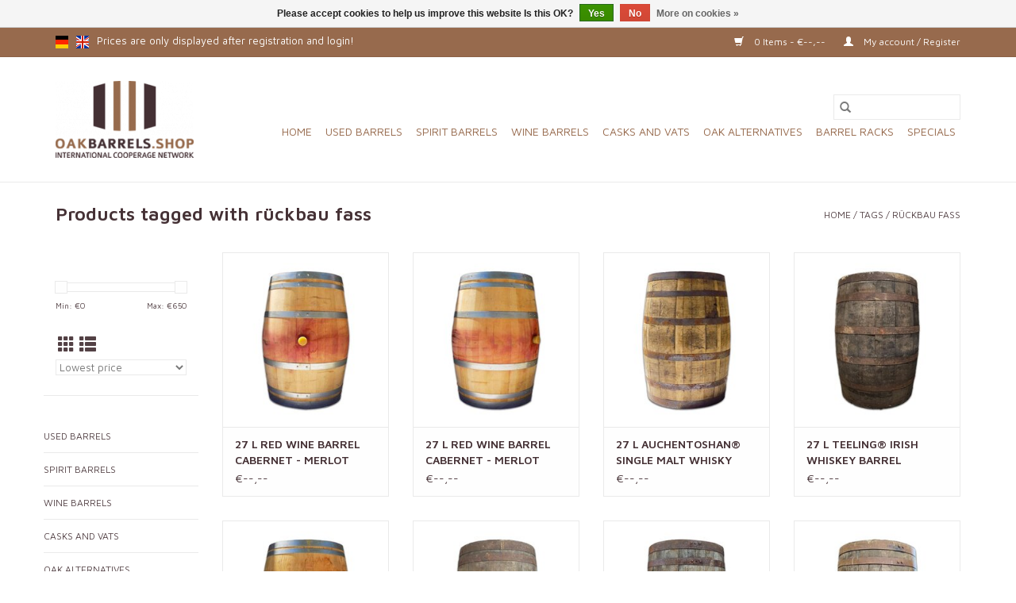

--- FILE ---
content_type: text/html;charset=utf-8
request_url: https://shop.oakbarrels.shop/en/tags/rueckbau-fass/
body_size: 8841
content:
<!DOCTYPE html>
<html lang="en">
  <head>
    <meta charset="utf-8"/>
<!-- [START] 'blocks/head.rain' -->
<!--

  (c) 2008-2025 Lightspeed Netherlands B.V.
  http://www.lightspeedhq.com
  Generated: 07-12-2025 @ 12:54:50

-->
<link rel="canonical" href="https://shop.oakbarrels.shop/en/tags/rueckbau-fass/"/>
<link rel="next" href="https://shop.oakbarrels.shop/en/tags/rueckbau-fass/page2.html"/>
<link rel="alternate" href="https://shop.oakbarrels.shop/en/index.rss" type="application/rss+xml" title="New products"/>
<link href="https://cdn.webshopapp.com/assets/cookielaw.css?2025-02-20" rel="stylesheet" type="text/css"/>
<meta name="robots" content="noodp,noydir"/>
<meta property="og:url" content="https://shop.oakbarrels.shop/en/tags/rueckbau-fass/?source=facebook"/>
<meta property="og:site_name" content="OAKBARRELS.SHOP"/>
<meta property="og:title" content="rückbau fass"/>
<meta property="og:description" content="Exclusive new and used Barrels and Casks of all kinds."/>
<!--[if lt IE 9]>
<script src="https://cdn.webshopapp.com/assets/html5shiv.js?2025-02-20"></script>
<![endif]-->
<!-- [END] 'blocks/head.rain' -->
    <title>rückbau fass - OAKBARRELS.SHOP</title>
    <meta name="description" content="Exclusive new and used Barrels and Casks of all kinds." />
    <meta name="keywords" content="rückbau, fass, wine barrels, vats, distillate barrels, used barrels, refurbished barrels, oak barrels, wood barrels, barrel, cask, casks, oak alternatives, barrel racks, barriques, tonneaux, oak adjuncts, spirit barrels" />
    <meta http-equiv="X-UA-Compatible" content="IE=edge,chrome=1">
    <meta name="viewport" content="width=device-width, initial-scale=1.0">
    <meta name="apple-mobile-web-app-capable" content="yes">
    <meta name="apple-mobile-web-app-status-bar-style" content="black">

    <link rel="shortcut icon" href="https://cdn.webshopapp.com/shops/303912/themes/176282/v/121563/assets/favicon.ico?20210323191320" type="image/x-icon" />
    <link href='//fonts.googleapis.com/css?family=Maven%20Pro:400,300,600' rel='stylesheet' type='text/css'>
    <link href='//fonts.googleapis.com/css?family=Maven%20Pro:400,300,600' rel='stylesheet' type='text/css'>
    <link rel="shortcut icon" href="https://cdn.webshopapp.com/shops/303912/themes/176282/v/121563/assets/favicon.ico?20210323191320" type="image/x-icon" />
    <link rel="stylesheet" href="https://cdn.webshopapp.com/shops/303912/themes/176282/assets/bootstrap-min.css?20240620152733" />
    <link rel="stylesheet" href="https://cdn.webshopapp.com/shops/303912/themes/176282/assets/style.css?20240620152733" />
    <link rel="stylesheet" href="https://cdn.webshopapp.com/shops/303912/themes/176282/assets/settings.css?20240620152733" />
    <link rel="stylesheet" href="https://cdn.webshopapp.com/assets/gui-2-0.css?2025-02-20" />
    <link rel="stylesheet" href="https://cdn.webshopapp.com/assets/gui-responsive-2-0.css?2025-02-20" />
    <link rel="stylesheet" href="https://cdn.webshopapp.com/shops/303912/themes/176282/assets/custom.css?20240620152733" />
    
    <script src="https://cdn.webshopapp.com/assets/jquery-1-9-1.js?2025-02-20"></script>
    <script src="https://cdn.webshopapp.com/assets/jquery-ui-1-10-1.js?2025-02-20"></script>

    <script type="text/javascript" src="https://cdn.webshopapp.com/shops/303912/themes/176282/assets/global.js?20240620152733"></script>
		<script type="text/javascript" src="https://cdn.webshopapp.com/shops/303912/themes/176282/assets/bootstrap-min.js?20240620152733"></script>
    <script type="text/javascript" src="https://cdn.webshopapp.com/shops/303912/themes/176282/assets/jcarousel.js?20240620152733"></script>
    <script type="text/javascript" src="https://cdn.webshopapp.com/assets/gui.js?2025-02-20"></script>
    <script type="text/javascript" src="https://cdn.webshopapp.com/assets/gui-responsive-2-0.js?2025-02-20"></script>

    <script type="text/javascript" src="https://cdn.webshopapp.com/shops/303912/themes/176282/assets/share42.js?20240620152733"></script>

    <!--[if lt IE 9]>
    <link rel="stylesheet" href="https://cdn.webshopapp.com/shops/303912/themes/176282/assets/style-ie.css?20240620152733" />
    <![endif]-->
    <link rel="stylesheet" media="print" href="https://cdn.webshopapp.com/shops/303912/themes/176282/assets/print-min.css?20240620152733" />
  </head>
  <body>
    <header>
  <div class="topnav">
    <div class="container">
            	<div class="left">
        	            <div class="languages" aria-label="Languages" role="region">
                                                  

  <a class="flag de" title="Deutsch" lang="de" href="https://shop.oakbarrels.shop/de/go/category/">de</a>
  <a class="flag en" title="English" lang="en" href="https://shop.oakbarrels.shop/en/go/category/">en</a>
              								<div class="tagline">Prices are only displayed after registration and login!</div>
							            </div>
        	
                	</div>
      
      <div class="right">
        <span role="region" aria-label="Cart">
          <a href="https://shop.oakbarrels.shop/en/cart/" title="Cart" class="cart">
            <span class="glyphicon glyphicon-shopping-cart"></span>
            0 Items - €--,--
          </a>
        </span>
        <span>
          <a href="https://shop.oakbarrels.shop/en/account/" title="My account" class="my-account">
            <span class="glyphicon glyphicon-user"></span>
                        	My account / Register
                      </a>
        </span>
      </div>
    </div>
  </div>

  <div class="navigation container">
    <div class="align">
      <div class="burger">
        <button type="button" aria-label="Open menu">
          <img src="https://cdn.webshopapp.com/shops/303912/themes/176282/v/141567/assets/hamburger.png?20210323191320" width="32" height="32" alt="Menu">
        </button>
      </div>

              <div class="vertical logo">
          <a href="https://shop.oakbarrels.shop/en/" title="OAKBARRELS.SHOP">
            <img src="https://cdn.webshopapp.com/shops/303912/themes/176282/v/141564/assets/logo.png?20210323191320" alt="OAKBARRELS.SHOP" />
          </a>
        </div>
      
      <nav class="nonbounce desktop vertical">
        <form action="https://shop.oakbarrels.shop/en/search/" method="get" id="formSearch" role="search">
          <input type="text" name="q" autocomplete="off" value="" aria-label="Search" />
          <button type="submit" class="search-btn" title="Search">
            <span class="glyphicon glyphicon-search"></span>
          </button>
        </form>
        <ul region="navigation" aria-label=Navigation menu>
          <li class="item home ">
            <a class="itemLink" href="https://shop.oakbarrels.shop/en/">Home</a>
          </li>
          
                    	<li class="item sub">
              <a class="itemLink" href="https://shop.oakbarrels.shop/en/used-barrels/" title="USED BARRELS">
                USED BARRELS
              </a>
                            	<span class="glyphicon glyphicon-play"></span>
                <ul class="subnav">
                                      <li class="subitem">
                      <a class="subitemLink" href="https://shop.oakbarrels.shop/en/used-barrels/maple-syrup/" title="MAPLE SYRUP">MAPLE SYRUP</a>
                                          </li>
                	                    <li class="subitem">
                      <a class="subitemLink" href="https://shop.oakbarrels.shop/en/used-barrels/beer/" title="BEER">BEER</a>
                                          </li>
                	                    <li class="subitem">
                      <a class="subitemLink" href="https://shop.oakbarrels.shop/en/used-barrels/calvados-apple-brandy/" title="CALVADOS/APPLE BRANDY">CALVADOS/APPLE BRANDY</a>
                                              <ul class="subnav">
                                                      <li class="subitem">
                              <a class="subitemLink" href="https://shop.oakbarrels.shop/en/used-barrels/calvados-apple-brandy/calvados/" title="CALVADOS">CALVADOS</a>
                            </li>
                                                      <li class="subitem">
                              <a class="subitemLink" href="https://shop.oakbarrels.shop/en/used-barrels/calvados-apple-brandy/apple-brandy/" title="APPLE BRANDY">APPLE BRANDY</a>
                            </li>
                                                  </ul>
                                          </li>
                	                    <li class="subitem">
                      <a class="subitemLink" href="https://shop.oakbarrels.shop/en/used-barrels/dessert-wine-sweet-wine/" title="DESSERT WINE/SWEET WINE">DESSERT WINE/SWEET WINE</a>
                                              <ul class="subnav">
                                                      <li class="subitem">
                              <a class="subitemLink" href="https://shop.oakbarrels.shop/en/used-barrels/dessert-wine-sweet-wine/banyuls/" title="BANYULS">BANYULS</a>
                            </li>
                                                      <li class="subitem">
                              <a class="subitemLink" href="https://shop.oakbarrels.shop/en/used-barrels/dessert-wine-sweet-wine/marsala/" title="MARSALA">MARSALA</a>
                            </li>
                                                      <li class="subitem">
                              <a class="subitemLink" href="https://shop.oakbarrels.shop/en/used-barrels/dessert-wine-sweet-wine/monbazillac/" title="MONBAZILLAC">MONBAZILLAC</a>
                            </li>
                                                      <li class="subitem">
                              <a class="subitemLink" href="https://shop.oakbarrels.shop/en/used-barrels/dessert-wine-sweet-wine/moscatel-muscat/" title="MOSCATEL/MUSCAT">MOSCATEL/MUSCAT</a>
                            </li>
                                                      <li class="subitem">
                              <a class="subitemLink" href="https://shop.oakbarrels.shop/en/used-barrels/dessert-wine-sweet-wine/pineau-des-charentes/" title="PINEAU DES CHARENTES">PINEAU DES CHARENTES</a>
                            </li>
                                                      <li class="subitem">
                              <a class="subitemLink" href="https://shop.oakbarrels.shop/en/used-barrels/dessert-wine-sweet-wine/recioto/" title="RECIOTO">RECIOTO</a>
                            </li>
                                                      <li class="subitem">
                              <a class="subitemLink" href="https://shop.oakbarrels.shop/en/used-barrels/dessert-wine-sweet-wine/rivesaltes/" title="RIVESALTES">RIVESALTES</a>
                            </li>
                                                      <li class="subitem">
                              <a class="subitemLink" href="https://shop.oakbarrels.shop/en/used-barrels/dessert-wine-sweet-wine/sauternes/" title="SAUTERNES">SAUTERNES</a>
                            </li>
                                                      <li class="subitem">
                              <a class="subitemLink" href="https://shop.oakbarrels.shop/en/used-barrels/dessert-wine-sweet-wine/tokaji/" title="TOKAJI">TOKAJI</a>
                            </li>
                                                  </ul>
                                          </li>
                	                    <li class="subitem">
                      <a class="subitemLink" href="https://shop.oakbarrels.shop/en/used-barrels/liqueur/" title="LIQUEUR">LIQUEUR</a>
                                              <ul class="subnav">
                                                      <li class="subitem">
                              <a class="subitemLink" href="https://shop.oakbarrels.shop/en/used-barrels/liqueur/apricot-brandy/" title="APRICOT BRANDY">APRICOT BRANDY</a>
                            </li>
                                                      <li class="subitem">
                              <a class="subitemLink" href="https://shop.oakbarrels.shop/en/used-barrels/liqueur/cherry-brandy/" title="CHERRY BRANDY">CHERRY BRANDY</a>
                            </li>
                                                      <li class="subitem">
                              <a class="subitemLink" href="https://shop.oakbarrels.shop/en/used-barrels/liqueur/triple-sec/" title="TRIPLE SEC">TRIPLE SEC</a>
                            </li>
                                                  </ul>
                                          </li>
                	                    <li class="subitem">
                      <a class="subitemLink" href="https://shop.oakbarrels.shop/en/used-barrels/port-madeira/" title="PORT/MADEIRA">PORT/MADEIRA</a>
                                              <ul class="subnav">
                                                      <li class="subitem">
                              <a class="subitemLink" href="https://shop.oakbarrels.shop/en/used-barrels/port-madeira/port/" title="PORT">PORT</a>
                            </li>
                                                      <li class="subitem">
                              <a class="subitemLink" href="https://shop.oakbarrels.shop/en/used-barrels/port-madeira/madeira/" title="MADEIRA">MADEIRA</a>
                            </li>
                                                  </ul>
                                          </li>
                	                    <li class="subitem">
                      <a class="subitemLink" href="https://shop.oakbarrels.shop/en/used-barrels/rum/" title="RUM">RUM</a>
                                          </li>
                	                    <li class="subitem">
                      <a class="subitemLink" href="https://shop.oakbarrels.shop/en/used-barrels/sherry/" title="SHERRY">SHERRY</a>
                                              <ul class="subnav">
                                                      <li class="subitem">
                              <a class="subitemLink" href="https://shop.oakbarrels.shop/en/used-barrels/sherry/casknolia-100-year-old-sherry-casks/" title="CASKNOLIA® 100-YEAR-OLD SHERRY CASKS">CASKNOLIA® 100-YEAR-OLD SHERRY CASKS</a>
                            </li>
                                                      <li class="subitem">
                              <a class="subitemLink" href="https://shop.oakbarrels.shop/en/used-barrels/sherry/amontillado/" title="AMONTILLADO">AMONTILLADO</a>
                            </li>
                                                      <li class="subitem">
                              <a class="subitemLink" href="https://shop.oakbarrels.shop/en/used-barrels/sherry/cream/" title="CREAM">CREAM</a>
                            </li>
                                                      <li class="subitem">
                              <a class="subitemLink" href="https://shop.oakbarrels.shop/en/used-barrels/sherry/fino/" title="FINO">FINO</a>
                            </li>
                                                      <li class="subitem">
                              <a class="subitemLink" href="https://shop.oakbarrels.shop/en/used-barrels/sherry/manzanilla/" title="MANZANILLA">MANZANILLA</a>
                            </li>
                                                      <li class="subitem">
                              <a class="subitemLink" href="https://shop.oakbarrels.shop/en/used-barrels/sherry/oloroso/" title="OLOROSO">OLOROSO</a>
                            </li>
                                                      <li class="subitem">
                              <a class="subitemLink" href="https://shop.oakbarrels.shop/en/used-barrels/sherry/pajarete/" title="PAJARETE">PAJARETE</a>
                            </li>
                                                      <li class="subitem">
                              <a class="subitemLink" href="https://shop.oakbarrels.shop/en/used-barrels/sherry/palo-cortado/" title="PALO CORTADO">PALO CORTADO</a>
                            </li>
                                                      <li class="subitem">
                              <a class="subitemLink" href="https://shop.oakbarrels.shop/en/used-barrels/sherry/pedro-ximenez/" title="PEDRO XIMÉNEZ">PEDRO XIMÉNEZ</a>
                            </li>
                                                  </ul>
                                          </li>
                	                    <li class="subitem">
                      <a class="subitemLink" href="https://shop.oakbarrels.shop/en/used-barrels/tequila-mezcal/" title="TEQUILA/MEZCAL">TEQUILA/MEZCAL</a>
                                              <ul class="subnav">
                                                      <li class="subitem">
                              <a class="subitemLink" href="https://shop.oakbarrels.shop/en/used-barrels/tequila-mezcal/tequila/" title="TEQUILA">TEQUILA</a>
                            </li>
                                                      <li class="subitem">
                              <a class="subitemLink" href="https://shop.oakbarrels.shop/en/used-barrels/tequila-mezcal/mezcal/" title="MEZCAL">MEZCAL</a>
                            </li>
                                                  </ul>
                                          </li>
                	                    <li class="subitem">
                      <a class="subitemLink" href="https://shop.oakbarrels.shop/en/used-barrels/brandy/" title="BRANDY ">BRANDY </a>
                                              <ul class="subnav">
                                                      <li class="subitem">
                              <a class="subitemLink" href="https://shop.oakbarrels.shop/en/used-barrels/brandy/armagnac/" title="ARMAGNAC">ARMAGNAC</a>
                            </li>
                                                      <li class="subitem">
                              <a class="subitemLink" href="https://shop.oakbarrels.shop/en/used-barrels/brandy/brandy/" title="BRANDY">BRANDY</a>
                            </li>
                                                      <li class="subitem">
                              <a class="subitemLink" href="https://shop.oakbarrels.shop/en/used-barrels/brandy/cognac/" title="COGNAC">COGNAC</a>
                            </li>
                                                      <li class="subitem">
                              <a class="subitemLink" href="https://shop.oakbarrels.shop/en/used-barrels/brandy/grappa/" title="GRAPPA">GRAPPA</a>
                            </li>
                                                  </ul>
                                          </li>
                	                    <li class="subitem">
                      <a class="subitemLink" href="https://shop.oakbarrels.shop/en/used-barrels/wine/" title="WINE">WINE</a>
                                              <ul class="subnav">
                                                      <li class="subitem">
                              <a class="subitemLink" href="https://shop.oakbarrels.shop/en/used-barrels/wine/red-wine/" title="RED WINE">RED WINE</a>
                            </li>
                                                      <li class="subitem">
                              <a class="subitemLink" href="https://shop.oakbarrels.shop/en/used-barrels/wine/white-wine/" title="WHITE WINE">WHITE WINE</a>
                            </li>
                                                  </ul>
                                          </li>
                	                    <li class="subitem">
                      <a class="subitemLink" href="https://shop.oakbarrels.shop/en/used-barrels/vermouth/" title="VERMOUTH">VERMOUTH</a>
                                          </li>
                	                    <li class="subitem">
                      <a class="subitemLink" href="https://shop.oakbarrels.shop/en/used-barrels/whisky/" title="WHISKY">WHISKY</a>
                                              <ul class="subnav">
                                                      <li class="subitem">
                              <a class="subitemLink" href="https://shop.oakbarrels.shop/en/used-barrels/whisky/bourbon/" title="BOURBON">BOURBON</a>
                            </li>
                                                      <li class="subitem">
                              <a class="subitemLink" href="https://shop.oakbarrels.shop/en/used-barrels/whisky/single-malt/" title="SINGLE MALT">SINGLE MALT</a>
                            </li>
                                                      <li class="subitem">
                              <a class="subitemLink" href="https://shop.oakbarrels.shop/en/used-barrels/whisky/corn-whiskey/" title="CORN WHISKEY">CORN WHISKEY</a>
                            </li>
                                                      <li class="subitem">
                              <a class="subitemLink" href="https://shop.oakbarrels.shop/en/used-barrels/whisky/rye-whiskey/" title="RYE WHISKEY">RYE WHISKEY</a>
                            </li>
                                                      <li class="subitem">
                              <a class="subitemLink" href="https://shop.oakbarrels.shop/en/used-barrels/whisky/irish-whiskey/" title="IRISH WHISKEY">IRISH WHISKEY</a>
                            </li>
                                                  </ul>
                                          </li>
                	                    <li class="subitem">
                      <a class="subitemLink" href="https://shop.oakbarrels.shop/en/used-barrels/resized-barrels-27-l-55-l-110-l/" title="RESIZED BARRELS 27 L/55 L/110 L">RESIZED BARRELS 27 L/55 L/110 L</a>
                                          </li>
                	                    <li class="subitem">
                      <a class="subitemLink" href="https://shop.oakbarrels.shop/en/used-barrels/refurbished-barrels-str-casks/" title="REFURBISHED BARRELS (STR CASKS)">REFURBISHED BARRELS (STR CASKS)</a>
                                          </li>
                	              	</ul>
                          </li>
                    	<li class="item sub">
              <a class="itemLink" href="https://shop.oakbarrels.shop/en/spirit-barrels/" title="SPIRIT BARRELS">
                SPIRIT BARRELS
              </a>
                            	<span class="glyphicon glyphicon-play"></span>
                <ul class="subnav">
                                      <li class="subitem">
                      <a class="subitemLink" href="https://shop.oakbarrels.shop/en/spirit-barrels/bourbon-barrels/" title="BOURBON BARRELS">BOURBON BARRELS</a>
                                          </li>
                	                    <li class="subitem">
                      <a class="subitemLink" href="https://shop.oakbarrels.shop/en/spirit-barrels/grand-aroma-toasting/" title="GRAND AROMA TOASTING ">GRAND AROMA TOASTING </a>
                                          </li>
                	                    <li class="subitem">
                      <a class="subitemLink" href="https://shop.oakbarrels.shop/en/spirit-barrels/oak-wood/" title="OAK WOOD">OAK WOOD</a>
                                              <ul class="subnav">
                                                      <li class="subitem">
                              <a class="subitemLink" href="https://shop.oakbarrels.shop/en/spirit-barrels/oak-wood/french-oak/" title="FRENCH OAK">FRENCH OAK</a>
                            </li>
                                                      <li class="subitem">
                              <a class="subitemLink" href="https://shop.oakbarrels.shop/en/spirit-barrels/oak-wood/american-oak/" title="AMERICAN OAK">AMERICAN OAK</a>
                            </li>
                                                      <li class="subitem">
                              <a class="subitemLink" href="https://shop.oakbarrels.shop/en/spirit-barrels/oak-wood/european-oak/" title="EUROPEAN OAK">EUROPEAN OAK</a>
                            </li>
                                                      <li class="subitem">
                              <a class="subitemLink" href="https://shop.oakbarrels.shop/en/spirit-barrels/oak-wood/german-oak/" title="GERMAN OAK">GERMAN OAK</a>
                            </li>
                                                      <li class="subitem">
                              <a class="subitemLink" href="https://shop.oakbarrels.shop/en/spirit-barrels/oak-wood/spanish-oak/" title="SPANISH OAK">SPANISH OAK</a>
                            </li>
                                                      <li class="subitem">
                              <a class="subitemLink" href="https://shop.oakbarrels.shop/en/spirit-barrels/oak-wood/hungarian-oak/" title="HUNGARIAN OAK">HUNGARIAN OAK</a>
                            </li>
                                                      <li class="subitem">
                              <a class="subitemLink" href="https://shop.oakbarrels.shop/en/spirit-barrels/oak-wood/danish-oak/" title="DANISH OAK">DANISH OAK</a>
                            </li>
                                                      <li class="subitem">
                              <a class="subitemLink" href="https://shop.oakbarrels.shop/en/spirit-barrels/oak-wood/carpathian-oak/" title="CARPATHIAN OAK">CARPATHIAN OAK</a>
                            </li>
                                                      <li class="subitem">
                              <a class="subitemLink" href="https://shop.oakbarrels.shop/en/spirit-barrels/oak-wood/mizunara-oak/" title="MIZUNARA OAK">MIZUNARA OAK</a>
                            </li>
                                                      <li class="subitem">
                              <a class="subitemLink" href="https://shop.oakbarrels.shop/en/spirit-barrels/oak-wood/mongolian-oak/" title="MONGOLIAN OAK">MONGOLIAN OAK</a>
                            </li>
                                                  </ul>
                                          </li>
                	                    <li class="subitem">
                      <a class="subitemLink" href="https://shop.oakbarrels.shop/en/spirit-barrels/acacia/" title="ACACIA">ACACIA</a>
                                          </li>
                	                    <li class="subitem">
                      <a class="subitemLink" href="https://shop.oakbarrels.shop/en/spirit-barrels/pear/" title="PEAR">PEAR</a>
                                          </li>
                	                    <li class="subitem">
                      <a class="subitemLink" href="https://shop.oakbarrels.shop/en/spirit-barrels/ash/" title="ASH">ASH</a>
                                          </li>
                	                    <li class="subitem">
                      <a class="subitemLink" href="https://shop.oakbarrels.shop/en/spirit-barrels/chestnut/" title="CHESTNUT">CHESTNUT</a>
                                          </li>
                	                    <li class="subitem">
                      <a class="subitemLink" href="https://shop.oakbarrels.shop/en/spirit-barrels/wild-cherry/" title="WILD CHERRY">WILD CHERRY</a>
                                          </li>
                	                    <li class="subitem">
                      <a class="subitemLink" href="https://shop.oakbarrels.shop/en/spirit-barrels/mulberry/" title="MULBERRY">MULBERRY</a>
                                          </li>
                	                    <li class="subitem">
                      <a class="subitemLink" href="https://shop.oakbarrels.shop/en/spirit-barrels/amburana-balsa/" title="AMBURANA/BALSA">AMBURANA/BALSA</a>
                                          </li>
                	                    <li class="subitem">
                      <a class="subitemLink" href="https://shop.oakbarrels.shop/en/spirit-barrels/hybrid-barrels/" title="HYBRID BARRELS">HYBRID BARRELS</a>
                                          </li>
                	              	</ul>
                          </li>
                    	<li class="item sub">
              <a class="itemLink" href="https://shop.oakbarrels.shop/en/wine-barrels/" title="WINE BARRELS">
                WINE BARRELS
              </a>
                            	<span class="glyphicon glyphicon-play"></span>
                <ul class="subnav">
                                      <li class="subitem">
                      <a class="subitemLink" href="https://shop.oakbarrels.shop/en/wine-barrels/tonnellerie-maury-fils/" title="TONNELLERIE MAURY &amp; FILS">TONNELLERIE MAURY &amp; FILS</a>
                                              <ul class="subnav">
                                                      <li class="subitem">
                              <a class="subitemLink" href="https://shop.oakbarrels.shop/en/wine-barrels/tonnellerie-maury-fils/french-oak/" title="FRENCH OAK">FRENCH OAK</a>
                            </li>
                                                      <li class="subitem">
                              <a class="subitemLink" href="https://shop.oakbarrels.shop/en/wine-barrels/tonnellerie-maury-fils/american-oak/" title="AMERICAN OAK">AMERICAN OAK</a>
                            </li>
                                                      <li class="subitem">
                              <a class="subitemLink" href="https://shop.oakbarrels.shop/en/wine-barrels/tonnellerie-maury-fils/hungarian-oak/" title="HUNGARIAN OAK">HUNGARIAN OAK</a>
                            </li>
                                                  </ul>
                                          </li>
                	                    <li class="subitem">
                      <a class="subitemLink" href="https://shop.oakbarrels.shop/en/wine-barrels/tonnellerie-de-cognac/" title="TONNELLERIE DE COGNAC">TONNELLERIE DE COGNAC</a>
                                              <ul class="subnav">
                                                      <li class="subitem">
                              <a class="subitemLink" href="https://shop.oakbarrels.shop/en/wine-barrels/tonnellerie-de-cognac/french-oak/" title="FRENCH OAK">FRENCH OAK</a>
                            </li>
                                                      <li class="subitem">
                              <a class="subitemLink" href="https://shop.oakbarrels.shop/en/wine-barrels/tonnellerie-de-cognac/american-oak/" title="AMERICAN OAK">AMERICAN OAK</a>
                            </li>
                                                  </ul>
                                          </li>
                	                    <li class="subitem">
                      <a class="subitemLink" href="https://shop.oakbarrels.shop/en/wine-barrels/tonnellerie-giraud-galiana/" title="TONNELLERIE GIRAUD-GALIANA">TONNELLERIE GIRAUD-GALIANA</a>
                                              <ul class="subnav">
                                                      <li class="subitem">
                              <a class="subitemLink" href="https://shop.oakbarrels.shop/en/wine-barrels/tonnellerie-giraud-galiana/french-oak/" title="FRENCH OAK">FRENCH OAK</a>
                            </li>
                                                      <li class="subitem">
                              <a class="subitemLink" href="https://shop.oakbarrels.shop/en/wine-barrels/tonnellerie-giraud-galiana/carpathian-oak/" title="CARPATHIAN OAK">CARPATHIAN OAK</a>
                            </li>
                                                  </ul>
                                          </li>
                	              	</ul>
                          </li>
                    	<li class="item sub">
              <a class="itemLink" href="https://shop.oakbarrels.shop/en/casks-and-vats/" title="CASKS AND VATS">
                CASKS AND VATS
              </a>
                            	<span class="glyphicon glyphicon-play"></span>
                <ul class="subnav">
                                      <li class="subitem">
                      <a class="subitemLink" href="https://shop.oakbarrels.shop/en/casks-and-vats/oval-casks/" title="OVAL CASKS">OVAL CASKS</a>
                                          </li>
                	                    <li class="subitem">
                      <a class="subitemLink" href="https://shop.oakbarrels.shop/en/casks-and-vats/round-casks/" title="ROUND CASKS">ROUND CASKS</a>
                                          </li>
                	                    <li class="subitem">
                      <a class="subitemLink" href="https://shop.oakbarrels.shop/en/casks-and-vats/vats/" title="VATS">VATS</a>
                                          </li>
                	                    <li class="subitem">
                      <a class="subitemLink" href="https://shop.oakbarrels.shop/en/casks-and-vats/used-refurbished/" title="USED/REFURBISHED">USED/REFURBISHED</a>
                                          </li>
                	              	</ul>
                          </li>
                    	<li class="item sub">
              <a class="itemLink" href="https://shop.oakbarrels.shop/en/oak-alternatives/" title="OAK ALTERNATIVES">
                OAK ALTERNATIVES
              </a>
                            	<span class="glyphicon glyphicon-play"></span>
                <ul class="subnav">
                                      <li class="subitem">
                      <a class="subitemLink" href="https://shop.oakbarrels.shop/en/oak-alternatives/chips/" title="CHIPS">CHIPS</a>
                                          </li>
                	                    <li class="subitem">
                      <a class="subitemLink" href="https://shop.oakbarrels.shop/en/oak-alternatives/beans/" title="BEANS">BEANS</a>
                                          </li>
                	                    <li class="subitem">
                      <a class="subitemLink" href="https://shop.oakbarrels.shop/en/oak-alternatives/segments/" title="SEGMENTS">SEGMENTS</a>
                                          </li>
                	                    <li class="subitem">
                      <a class="subitemLink" href="https://shop.oakbarrels.shop/en/oak-alternatives/staves/" title="STAVES">STAVES</a>
                                          </li>
                	                    <li class="subitem">
                      <a class="subitemLink" href="https://shop.oakbarrels.shop/en/oak-alternatives/barrel-kits/" title="BARREL KITS">BARREL KITS</a>
                                          </li>
                	                    <li class="subitem">
                      <a class="subitemLink" href="https://shop.oakbarrels.shop/en/oak-alternatives/infusion-tubes/" title="INFUSION TUBES">INFUSION TUBES</a>
                                          </li>
                	              	</ul>
                          </li>
                    	<li class="item">
              <a class="itemLink" href="https://shop.oakbarrels.shop/en/barrel-racks/" title="BARREL RACKS">
                BARREL RACKS
              </a>
                          </li>
                    	<li class="item">
              <a class="itemLink" href="https://shop.oakbarrels.shop/en/specials/" title="SPECIALS">
                SPECIALS
              </a>
                          </li>
          
          
          
                  </ul>

        <span class="glyphicon glyphicon-remove"></span>
      </nav>
    </div>
  </div>
</header>
    <div class="wrapper">
      <div class="container content" role="main">
                <div class="page-title row">
  <div class="col-sm-6 col-md-6">
    <h1>Products tagged with rückbau fass</h1>
  </div>
  <div class="col-sm-6 col-md-6 breadcrumbs text-right" role="nav" aria-label="Breadcrumbs">
  <a href="https://shop.oakbarrels.shop/en/" title="Home">Home</a>

      / <a href="https://shop.oakbarrels.shop/en/tags/" >Tags</a>
      / <a href="https://shop.oakbarrels.shop/en/tags/rueckbau-fass/" aria-current="true">rückbau fass</a>
  </div>

  </div>
<div class="products row">
  <div class="col-md-2 sidebar" role="complementary">
    <div class="row sort">
      <form action="https://shop.oakbarrels.shop/en/tags/rueckbau-fass/" method="get" id="filter_form" class="col-xs-12 col-sm-12">
        <input type="hidden" name="mode" value="grid" id="filter_form_mode" />
        <input type="hidden" name="limit" value="24" id="filter_form_limit" />
        <input type="hidden" name="sort" value="lowest" id="filter_form_sort" />
        <input type="hidden" name="max" value="650" id="filter_form_max" />
        <input type="hidden" name="min" value="0" id="filter_form_min" />

        <div class="price-filter" aria-hidden="true">
          <div class="sidebar-filter-slider">
            <div id="collection-filter-price"></div>
          </div>
          <div class="price-filter-range clear">
            <div class="min">Min: €<span>0</span></div>
            <div class="max">Max: €<span>650</span></div>
          </div>
        </div>

        <div class="modes hidden-xs hidden-sm">
          <a href="?mode=grid" aria-label="Grid view"><i class="glyphicon glyphicon-th" role="presentation"></i></a>
          <a href="?mode=list" aria-label="List view"><i class="glyphicon glyphicon-th-list" role="presentation"></i></a>
        </div>

        <select name="sort" onchange="$('#formSortModeLimit').submit();" aria-label="Sort by">
                    	<option value="popular">Popularity</option>
                    	<option value="newest">Newest products</option>
                    	<option value="lowest" selected="selected">Lowest price</option>
                    	<option value="highest">Highest price</option>
                    	<option value="asc">Name ascending</option>
                    	<option value="desc">Name descending</option>
                  </select>

        
              </form>
  	</div>

    			<div class="row" role="navigation" aria-label="Categories">
				<ul>
  				    				<li class="item">
              <span class="arrow"></span>
              <a href="https://shop.oakbarrels.shop/en/used-barrels/" class="itemLink"  title="USED BARRELS">
                USED BARRELS               </a>

                  				</li>
  				    				<li class="item">
              <span class="arrow"></span>
              <a href="https://shop.oakbarrels.shop/en/spirit-barrels/" class="itemLink"  title="SPIRIT BARRELS">
                SPIRIT BARRELS               </a>

                  				</li>
  				    				<li class="item">
              <span class="arrow"></span>
              <a href="https://shop.oakbarrels.shop/en/wine-barrels/" class="itemLink"  title="WINE BARRELS">
                WINE BARRELS               </a>

                  				</li>
  				    				<li class="item">
              <span class="arrow"></span>
              <a href="https://shop.oakbarrels.shop/en/casks-and-vats/" class="itemLink"  title="CASKS AND VATS">
                CASKS AND VATS               </a>

                  				</li>
  				    				<li class="item">
              <span class="arrow"></span>
              <a href="https://shop.oakbarrels.shop/en/oak-alternatives/" class="itemLink"  title="OAK ALTERNATIVES">
                OAK ALTERNATIVES               </a>

                  				</li>
  				    				<li class="item">
              <span class="arrow"></span>
              <a href="https://shop.oakbarrels.shop/en/barrel-racks/" class="itemLink"  title="BARREL RACKS">
                BARREL RACKS               </a>

                  				</li>
  				    				<li class="item">
              <span class="arrow"></span>
              <a href="https://shop.oakbarrels.shop/en/specials/" class="itemLink"  title="SPECIALS">
                SPECIALS               </a>

                  				</li>
  				  			</ul>
      </div>
		  </div>

  <div class="col-sm-12 col-md-10" role="region" aria-label="Product Listing">
        	<div class="product col-xs-6 col-sm-3 col-md-3">
  <div class="image-wrap">
    <a href="https://shop.oakbarrels.shop/en/redwinebarrel-cabernet-merlot-ao-resized-27l.html" title="27 L RED WINE BARREL CABERNET - MERLOT (RESIZED) - AMERICAN OAK">
                      <img src="https://cdn.webshopapp.com/shops/303912/files/448904898/262x276x1/27-l-red-wine-barrel-cabernet-merlot-resized-ameri.jpg" width="262" height="276" alt="27 L RED WINE BARREL CABERNET - MERLOT (RESIZED) - AMERICAN OAK" title="27 L RED WINE BARREL CABERNET - MERLOT (RESIZED) - AMERICAN OAK" />
                </a>

    <div class="description text-center">
      <a href="https://shop.oakbarrels.shop/en/redwinebarrel-cabernet-merlot-ao-resized-27l.html" title="27 L RED WINE BARREL CABERNET - MERLOT (RESIZED) - AMERICAN OAK">
                <div class="text">
                    27 L RED WINE BARREL CABERNET - MERLOT (RESIZED) - AMERICAN OAK
                  </div>
      </a>
      <a href="https://shop.oakbarrels.shop/en/cart/add/282927232/" class="cart">Add to cart</a>    </div>
  </div>

  <div class="info">
    <a href="https://shop.oakbarrels.shop/en/redwinebarrel-cabernet-merlot-ao-resized-27l.html" title="27 L RED WINE BARREL CABERNET - MERLOT (RESIZED) - AMERICAN OAK" class="title">
        27 L RED WINE BARREL CABERNET - MERLOT (RESIZED) - AMERICAN OAK     </a>

    <div class="left">
    
    €--,-- 
   </div>
         </div>
</div>



        	<div class="product col-xs-6 col-sm-3 col-md-3">
  <div class="image-wrap">
    <a href="https://shop.oakbarrels.shop/en/redwinebarrel-cabernet-merlot-resized-27l.html" title="27 L RED WINE BARREL CABERNET - MERLOT (RESIZED)">
                      <img src="https://cdn.webshopapp.com/shops/303912/files/448904663/262x276x1/27-l-red-wine-barrel-cabernet-merlot-resized.jpg" width="262" height="276" alt="27 L RED WINE BARREL CABERNET - MERLOT (RESIZED)" title="27 L RED WINE BARREL CABERNET - MERLOT (RESIZED)" />
                </a>

    <div class="description text-center">
      <a href="https://shop.oakbarrels.shop/en/redwinebarrel-cabernet-merlot-resized-27l.html" title="27 L RED WINE BARREL CABERNET - MERLOT (RESIZED)">
                <div class="text">
                    27 L RED WINE BARREL CABERNET - MERLOT (RESIZED)
                  </div>
      </a>
      <a href="https://shop.oakbarrels.shop/en/cart/add/282926913/" class="cart">Add to cart</a>    </div>
  </div>

  <div class="info">
    <a href="https://shop.oakbarrels.shop/en/redwinebarrel-cabernet-merlot-resized-27l.html" title="27 L RED WINE BARREL CABERNET - MERLOT (RESIZED)" class="title">
        27 L RED WINE BARREL CABERNET - MERLOT (RESIZED)     </a>

    <div class="left">
    
    €--,-- 
   </div>
         </div>
</div>


<div class="clearfix visible-xs"></div>

        	<div class="product col-xs-6 col-sm-3 col-md-3">
  <div class="image-wrap">
    <a href="https://shop.oakbarrels.shop/en/whiskybarrel-auchentoshan-resized-27l.html" title="27 L AUCHENTOSHAN® SINGLE MALT WHISKY BARREL (RESIZED)">
                      <img src="https://cdn.webshopapp.com/shops/303912/files/449300440/262x276x1/27-l-auchentoshan-single-malt-whisky-barrel-resize.jpg" width="262" height="276" alt="27 L AUCHENTOSHAN® SINGLE MALT WHISKY BARREL (RESIZED)" title="27 L AUCHENTOSHAN® SINGLE MALT WHISKY BARREL (RESIZED)" />
                </a>

    <div class="description text-center">
      <a href="https://shop.oakbarrels.shop/en/whiskybarrel-auchentoshan-resized-27l.html" title="27 L AUCHENTOSHAN® SINGLE MALT WHISKY BARREL (RESIZED)">
                <div class="text">
                    27 L AUCHENTOSHAN® SINGLE MALT WHISKY BARREL (RESIZED))
                  </div>
      </a>
      <a href="https://shop.oakbarrels.shop/en/cart/add/282934099/" class="cart">Add to cart</a>    </div>
  </div>

  <div class="info">
    <a href="https://shop.oakbarrels.shop/en/whiskybarrel-auchentoshan-resized-27l.html" title="27 L AUCHENTOSHAN® SINGLE MALT WHISKY BARREL (RESIZED)" class="title">
        27 L AUCHENTOSHAN® SINGLE MALT WHISKY BARREL (RESIZED)     </a>

    <div class="left">
    
    €--,-- 
   </div>
         </div>
</div>



        	<div class="product col-xs-6 col-sm-3 col-md-3">
  <div class="image-wrap">
    <a href="https://shop.oakbarrels.shop/en/irishwhiskybarrel-resized-27l.html" title="27 L TEELING® IRISH WHISKEY BARREL (RESIZED)">
                      <img src="https://cdn.webshopapp.com/shops/303912/files/449299513/262x276x1/27-l-teeling-irish-whiskey-barrel-resized.jpg" width="262" height="276" alt="27 L TEELING® IRISH WHISKEY BARREL (RESIZED)" title="27 L TEELING® IRISH WHISKEY BARREL (RESIZED)" />
                </a>

    <div class="description text-center">
      <a href="https://shop.oakbarrels.shop/en/irishwhiskybarrel-resized-27l.html" title="27 L TEELING® IRISH WHISKEY BARREL (RESIZED)">
                <div class="text">
                    27 L TEELING® IRISH WHISKEY BARREL (RESIZED)
                  </div>
      </a>
      <a href="https://shop.oakbarrels.shop/en/cart/add/282933633/" class="cart">Add to cart</a>    </div>
  </div>

  <div class="info">
    <a href="https://shop.oakbarrels.shop/en/irishwhiskybarrel-resized-27l.html" title="27 L TEELING® IRISH WHISKEY BARREL (RESIZED)" class="title">
        27 L TEELING® IRISH WHISKEY BARREL (RESIZED)     </a>

    <div class="left">
    
    €--,-- 
   </div>
         </div>
</div>


<div class="clearfix"></div>

        	<div class="product col-xs-6 col-sm-3 col-md-3">
  <div class="image-wrap">
    <a href="https://shop.oakbarrels.shop/en/redwinebarrel-syrah-resized-27l.html" title="27 L RED WINE BARREL SYRAH (RESIZED)">
                      <img src="https://cdn.webshopapp.com/shops/303912/files/449276890/262x276x1/27-l-red-wine-barrel-syrah-resized.jpg" width="262" height="276" alt="27 L RED WINE BARREL SYRAH (RESIZED)" title="27 L RED WINE BARREL SYRAH (RESIZED)" />
                </a>

    <div class="description text-center">
      <a href="https://shop.oakbarrels.shop/en/redwinebarrel-syrah-resized-27l.html" title="27 L RED WINE BARREL SYRAH (RESIZED)">
                <div class="text">
                    27 L RED WINE BARREL SYRAH (RESIZED)
                  </div>
      </a>
      <a href="https://shop.oakbarrels.shop/en/cart/add/282928407/" class="cart">Add to cart</a>    </div>
  </div>

  <div class="info">
    <a href="https://shop.oakbarrels.shop/en/redwinebarrel-syrah-resized-27l.html" title="27 L RED WINE BARREL SYRAH (RESIZED)" class="title">
        27 L RED WINE BARREL SYRAH (RESIZED)     </a>

    <div class="left">
    
    €--,-- 
   </div>
         </div>
</div>



        	<div class="product col-xs-6 col-sm-3 col-md-3">
  <div class="image-wrap">
    <a href="https://shop.oakbarrels.shop/en/whiskybarrel-laphroaig-resized-27l.html" title="27 L LAPHROAIG® SINGLE MALT WHISKY BARREL (RESIZED)">
                      <img src="https://cdn.webshopapp.com/shops/303912/files/449305102/262x276x1/27-l-laphroaig-single-malt-whisky-barrel-resized.jpg" width="262" height="276" alt="27 L LAPHROAIG® SINGLE MALT WHISKY BARREL (RESIZED)" title="27 L LAPHROAIG® SINGLE MALT WHISKY BARREL (RESIZED)" />
                </a>

    <div class="description text-center">
      <a href="https://shop.oakbarrels.shop/en/whiskybarrel-laphroaig-resized-27l.html" title="27 L LAPHROAIG® SINGLE MALT WHISKY BARREL (RESIZED)">
                <div class="text">
                    27 L LAPHROAIG® SINGLE MALT WHISKY BARREL (RESIZED)
                  </div>
      </a>
      <a href="https://shop.oakbarrels.shop/en/cart/add/282935068/" class="cart">Add to cart</a>    </div>
  </div>

  <div class="info">
    <a href="https://shop.oakbarrels.shop/en/whiskybarrel-laphroaig-resized-27l.html" title="27 L LAPHROAIG® SINGLE MALT WHISKY BARREL (RESIZED)" class="title">
        27 L LAPHROAIG® SINGLE MALT WHISKY BARREL (RESIZED)     </a>

    <div class="left">
    
    €--,-- 
   </div>
         </div>
</div>


<div class="clearfix visible-xs"></div>

        	<div class="product col-xs-6 col-sm-3 col-md-3">
  <div class="image-wrap">
    <a href="https://shop.oakbarrels.shop/en/whiskybarrel-lagavulin-resized-27l.html" title="27 L LAGAVULIN® SINGLE MALT WHISKY BARREL (RESIZED)">
                      <img src="https://cdn.webshopapp.com/shops/303912/files/449303564/262x276x1/27-l-lagavulin-single-malt-whisky-barrel-resized.jpg" width="262" height="276" alt="27 L LAGAVULIN® SINGLE MALT WHISKY BARREL (RESIZED)" title="27 L LAGAVULIN® SINGLE MALT WHISKY BARREL (RESIZED)" />
                </a>

    <div class="description text-center">
      <a href="https://shop.oakbarrels.shop/en/whiskybarrel-lagavulin-resized-27l.html" title="27 L LAGAVULIN® SINGLE MALT WHISKY BARREL (RESIZED)">
                <div class="text">
                    27 L LAGAVULIN® SINGLE MALT WHISKY BARREL (RESIZED)
                  </div>
      </a>
      <a href="https://shop.oakbarrels.shop/en/cart/add/282934910/" class="cart">Add to cart</a>    </div>
  </div>

  <div class="info">
    <a href="https://shop.oakbarrels.shop/en/whiskybarrel-lagavulin-resized-27l.html" title="27 L LAGAVULIN® SINGLE MALT WHISKY BARREL (RESIZED)" class="title">
        27 L LAGAVULIN® SINGLE MALT WHISKY BARREL (RESIZED)     </a>

    <div class="left">
    
    €--,-- 
   </div>
         </div>
</div>



        	<div class="product col-xs-6 col-sm-3 col-md-3">
  <div class="image-wrap">
    <a href="https://shop.oakbarrels.shop/en/whiskybarrel-ardbeg-resized-27l.html" title="27 L ARDBEG® SINGLE MALT WHISKY BARREL (RESIZED)">
                      <img src="https://cdn.webshopapp.com/shops/303912/files/449301535/262x276x1/27-l-ardbeg-single-malt-whisky-barrel-resized.jpg" width="262" height="276" alt="27 L ARDBEG® SINGLE MALT WHISKY BARREL (RESIZED)" title="27 L ARDBEG® SINGLE MALT WHISKY BARREL (RESIZED)" />
                </a>

    <div class="description text-center">
      <a href="https://shop.oakbarrels.shop/en/whiskybarrel-ardbeg-resized-27l.html" title="27 L ARDBEG® SINGLE MALT WHISKY BARREL (RESIZED)">
                <div class="text">
                    27 L ARDBEG® SINGLE MALT WHISKY BARREL (RESIZED)
                  </div>
      </a>
      <a href="https://shop.oakbarrels.shop/en/cart/add/282934642/" class="cart">Add to cart</a>    </div>
  </div>

  <div class="info">
    <a href="https://shop.oakbarrels.shop/en/whiskybarrel-ardbeg-resized-27l.html" title="27 L ARDBEG® SINGLE MALT WHISKY BARREL (RESIZED)" class="title">
        27 L ARDBEG® SINGLE MALT WHISKY BARREL (RESIZED)     </a>

    <div class="left">
    
    €--,-- 
   </div>
         </div>
</div>


<div class="clearfix"></div>

        	<div class="product col-xs-6 col-sm-3 col-md-3">
  <div class="image-wrap">
    <a href="https://shop.oakbarrels.shop/en/rumbarrel-barbados-resized-27l.html" title="27 L RUM BARREL BARBADOS (RESIZED)">
                      <img src="https://cdn.webshopapp.com/shops/303912/files/449280562/262x276x1/27-l-rum-barrel-barbados-resized.jpg" width="262" height="276" alt="27 L RUM BARREL BARBADOS (RESIZED)" title="27 L RUM BARREL BARBADOS (RESIZED)" />
                </a>

    <div class="description text-center">
      <a href="https://shop.oakbarrels.shop/en/rumbarrel-barbados-resized-27l.html" title="27 L RUM BARREL BARBADOS (RESIZED)">
                <div class="text">
                    27 L RUM BARREL BARBADOS (RESIZED)
                  </div>
      </a>
      <a href="https://shop.oakbarrels.shop/en/cart/add/282929043/" class="cart">Add to cart</a>    </div>
  </div>

  <div class="info">
    <a href="https://shop.oakbarrels.shop/en/rumbarrel-barbados-resized-27l.html" title="27 L RUM BARREL BARBADOS (RESIZED)" class="title">
        27 L RUM BARREL BARBADOS (RESIZED)     </a>

    <div class="left">
    
    €--,-- 
   </div>
         </div>
</div>



        	<div class="product col-xs-6 col-sm-3 col-md-3">
  <div class="image-wrap">
    <a href="https://shop.oakbarrels.shop/en/redwinebarrel-pinotnoir-resized-27l.html" title="27 L RED WINE BARREL PINOT NOIR (RESIZED)">
                      <img src="https://cdn.webshopapp.com/shops/303912/files/449274989/262x276x1/27-l-red-wine-barrel-pinot-noir-resized.jpg" width="262" height="276" alt="27 L RED WINE BARREL PINOT NOIR (RESIZED)" title="27 L RED WINE BARREL PINOT NOIR (RESIZED)" />
                </a>

    <div class="description text-center">
      <a href="https://shop.oakbarrels.shop/en/redwinebarrel-pinotnoir-resized-27l.html" title="27 L RED WINE BARREL PINOT NOIR (RESIZED)">
                <div class="text">
                    27 L RED WINE BARREL PINOT NOIR (RESIZED)
                  </div>
      </a>
      <a href="https://shop.oakbarrels.shop/en/cart/add/282927699/" class="cart">Add to cart</a>    </div>
  </div>

  <div class="info">
    <a href="https://shop.oakbarrels.shop/en/redwinebarrel-pinotnoir-resized-27l.html" title="27 L RED WINE BARREL PINOT NOIR (RESIZED)" class="title">
        27 L RED WINE BARREL PINOT NOIR (RESIZED)     </a>

    <div class="left">
    
    €--,-- 
   </div>
         </div>
</div>


<div class="clearfix visible-xs"></div>

        	<div class="product col-xs-6 col-sm-3 col-md-3">
  <div class="image-wrap">
    <a href="https://shop.oakbarrels.shop/en/stout-beerbarrel-resized-27l.html" title="27 L STOUT BEER BARREL (RESIZED)">
                      <img src="https://cdn.webshopapp.com/shops/303912/files/448719045/262x276x1/27-l-stout-beer-barrel-resized.jpg" width="262" height="276" alt="27 L STOUT BEER BARREL (RESIZED)" title="27 L STOUT BEER BARREL (RESIZED)" />
                </a>

    <div class="description text-center">
      <a href="https://shop.oakbarrels.shop/en/stout-beerbarrel-resized-27l.html" title="27 L STOUT BEER BARREL (RESIZED)">
                <div class="text">
                    27 L STOUT BEER BARREL (RESIZED)
                  </div>
      </a>
      <a href="https://shop.oakbarrels.shop/en/cart/add/282919797/" class="cart">Add to cart</a>    </div>
  </div>

  <div class="info">
    <a href="https://shop.oakbarrels.shop/en/stout-beerbarrel-resized-27l.html" title="27 L STOUT BEER BARREL (RESIZED)" class="title">
        27 L STOUT BEER BARREL (RESIZED)     </a>

    <div class="left">
    
    €--,-- 
   </div>
         </div>
</div>



        	<div class="product col-xs-6 col-sm-3 col-md-3">
  <div class="image-wrap">
    <a href="https://shop.oakbarrels.shop/en/rumbarrel-jamaica-resized-27l.html" title="27 L RUM BARREL JAMAICA (RESIZED)">
                      <img src="https://cdn.webshopapp.com/shops/303912/files/449285137/262x276x1/27-l-rum-barrel-jamaica-resized.jpg" width="262" height="276" alt="27 L RUM BARREL JAMAICA (RESIZED)" title="27 L RUM BARREL JAMAICA (RESIZED)" />
                </a>

    <div class="description text-center">
      <a href="https://shop.oakbarrels.shop/en/rumbarrel-jamaica-resized-27l.html" title="27 L RUM BARREL JAMAICA (RESIZED)">
                <div class="text">
                    27 L RUM BARREL JAMAICA (RESIZED)
                  </div>
      </a>
      <a href="https://shop.oakbarrels.shop/en/cart/add/282930572/" class="cart">Add to cart</a>    </div>
  </div>

  <div class="info">
    <a href="https://shop.oakbarrels.shop/en/rumbarrel-jamaica-resized-27l.html" title="27 L RUM BARREL JAMAICA (RESIZED)" class="title">
        27 L RUM BARREL JAMAICA (RESIZED)     </a>

    <div class="left">
    
    €--,-- 
   </div>
         </div>
</div>


<div class="clearfix"></div>

        	<div class="product col-xs-6 col-sm-3 col-md-3">
  <div class="image-wrap">
    <a href="https://shop.oakbarrels.shop/en/tequilabarrel-resized-27l.html" title="27 L TEQUILA BARREL (RESIZED)">
                      <img src="https://cdn.webshopapp.com/shops/303912/files/449288728/262x276x1/27-l-tequila-barrel-resized.jpg" width="262" height="276" alt="27 L TEQUILA BARREL (RESIZED)" title="27 L TEQUILA BARREL (RESIZED)" />
                </a>

    <div class="description text-center">
      <a href="https://shop.oakbarrels.shop/en/tequilabarrel-resized-27l.html" title="27 L TEQUILA BARREL (RESIZED)">
                <div class="text">
                    27 L TEQUILA BARREL (RESIZED)
                  </div>
      </a>
      <a href="https://shop.oakbarrels.shop/en/cart/add/282931110/" class="cart">Add to cart</a>    </div>
  </div>

  <div class="info">
    <a href="https://shop.oakbarrels.shop/en/tequilabarrel-resized-27l.html" title="27 L TEQUILA BARREL (RESIZED)" class="title">
        27 L TEQUILA BARREL (RESIZED)     </a>

    <div class="left">
    
    €--,-- 
   </div>
         </div>
</div>



        	<div class="product col-xs-6 col-sm-3 col-md-3">
  <div class="image-wrap">
    <a href="https://shop.oakbarrels.shop/en/mezcalbarrel-resized-27l.html" title="27 L MEZCAL BARREL (RESIZED)">
                      <img src="https://cdn.webshopapp.com/shops/303912/files/448890418/262x276x1/27-l-mezcal-barrel-resized.jpg" width="262" height="276" alt="27 L MEZCAL BARREL (RESIZED)" title="27 L MEZCAL BARREL (RESIZED)" />
                </a>

    <div class="description text-center">
      <a href="https://shop.oakbarrels.shop/en/mezcalbarrel-resized-27l.html" title="27 L MEZCAL BARREL (RESIZED)">
                <div class="text">
                    27 L MEZCAL BARREL (RESIZED)
                  </div>
      </a>
      <a href="https://shop.oakbarrels.shop/en/cart/add/282923403/" class="cart">Add to cart</a>    </div>
  </div>

  <div class="info">
    <a href="https://shop.oakbarrels.shop/en/mezcalbarrel-resized-27l.html" title="27 L MEZCAL BARREL (RESIZED)" class="title">
        27 L MEZCAL BARREL (RESIZED)     </a>

    <div class="left">
    
    €--,-- 
   </div>
         </div>
</div>


<div class="clearfix visible-xs"></div>

        	<div class="product col-xs-6 col-sm-3 col-md-3">
  <div class="image-wrap">
    <a href="https://shop.oakbarrels.shop/en/maplesyrupbarrel-resized-27l.html" title="27 L MAPLE SYRUP BARREL (RESIZED)">
                      <img src="https://cdn.webshopapp.com/shops/303912/files/448650801/262x276x1/27-l-maple-syrup-barrel-resized.jpg" width="262" height="276" alt="27 L MAPLE SYRUP BARREL (RESIZED)" title="27 L MAPLE SYRUP BARREL (RESIZED)" />
                </a>

    <div class="description text-center">
      <a href="https://shop.oakbarrels.shop/en/maplesyrupbarrel-resized-27l.html" title="27 L MAPLE SYRUP BARREL (RESIZED)">
                <div class="text">
                    27 L MAPLE SYRUP BARREL (RESIZED)
                  </div>
      </a>
      <a href="https://shop.oakbarrels.shop/en/cart/add/282906349/" class="cart">Add to cart</a>    </div>
  </div>

  <div class="info">
    <a href="https://shop.oakbarrels.shop/en/maplesyrupbarrel-resized-27l.html" title="27 L MAPLE SYRUP BARREL (RESIZED)" class="title">
        27 L MAPLE SYRUP BARREL (RESIZED)     </a>

    <div class="left">
    
    €--,-- 
   </div>
         </div>
</div>



        	<div class="product col-xs-6 col-sm-3 col-md-3">
  <div class="image-wrap">
    <a href="https://shop.oakbarrels.shop/en/redwinebarrel-cabernet-merlot-ao-resized.html" title="55 L/110 L RED WINE BARREL CABERNET - MERLOT (RESIZED) - AMERICAN OAK">
                      <img src="https://cdn.webshopapp.com/shops/303912/files/448904973/262x276x1/55-l-110-l-red-wine-barrel-cabernet-merlot-resized.jpg" width="262" height="276" alt="55 L/110 L RED WINE BARREL CABERNET - MERLOT (RESIZED) - AMERICAN OAK" title="55 L/110 L RED WINE BARREL CABERNET - MERLOT (RESIZED) - AMERICAN OAK" />
                </a>

    <div class="description text-center">
      <a href="https://shop.oakbarrels.shop/en/redwinebarrel-cabernet-merlot-ao-resized.html" title="55 L/110 L RED WINE BARREL CABERNET - MERLOT (RESIZED) - AMERICAN OAK">
                <div class="text">
                    55 L/110 L RED WINE BARREL CABERNET - MERLOT (RESIZED) - AMERICAN OAK
                  </div>
      </a>
      <a href="https://shop.oakbarrels.shop/en/cart/add/278224809/" class="cart">Add to cart</a>    </div>
  </div>

  <div class="info">
    <a href="https://shop.oakbarrels.shop/en/redwinebarrel-cabernet-merlot-ao-resized.html" title="55 L/110 L RED WINE BARREL CABERNET - MERLOT (RESIZED) - AMERICAN OAK" class="title">
        55 L/110 L RED WINE BARREL CABERNET - MERLOT (RESIZED) - AMERICAN OAK     </a>

    <div class="left">
    
    €--,-- 
   </div>
         </div>
</div>


<div class="clearfix"></div>

        	<div class="product col-xs-6 col-sm-3 col-md-3">
  <div class="image-wrap">
    <a href="https://shop.oakbarrels.shop/en/redwinebarrel-cabernet-merlot-resized.html" title="55 L/110 L RED WINE BARREL CABERNET - MERLOT (RESIZED)">
                      <img src="https://cdn.webshopapp.com/shops/303912/files/448904744/262x276x1/55-l-110-l-red-wine-barrel-cabernet-merlot-resized.jpg" width="262" height="276" alt="55 L/110 L RED WINE BARREL CABERNET - MERLOT (RESIZED)" title="55 L/110 L RED WINE BARREL CABERNET - MERLOT (RESIZED)" />
                </a>

    <div class="description text-center">
      <a href="https://shop.oakbarrels.shop/en/redwinebarrel-cabernet-merlot-resized.html" title="55 L/110 L RED WINE BARREL CABERNET - MERLOT (RESIZED)">
                <div class="text">
                    55 L/110 L RED WINE BARREL CABERNET - MERLOT (RESIZED)
                  </div>
      </a>
      <a href="https://shop.oakbarrels.shop/en/cart/add/258712551/" class="cart">Add to cart</a>    </div>
  </div>

  <div class="info">
    <a href="https://shop.oakbarrels.shop/en/redwinebarrel-cabernet-merlot-resized.html" title="55 L/110 L RED WINE BARREL CABERNET - MERLOT (RESIZED)" class="title">
        55 L/110 L RED WINE BARREL CABERNET - MERLOT (RESIZED)     </a>

    <div class="left">
    
    €--,-- 
   </div>
         </div>
</div>



        	<div class="product col-xs-6 col-sm-3 col-md-3">
  <div class="image-wrap">
    <a href="https://shop.oakbarrels.shop/en/cherrybrandybarrel-resized-27l.html" title="27 L CHERRY  BRANDY BARREL (RESIZED)">
                      <img src="https://cdn.webshopapp.com/shops/303912/files/448888626/262x276x1/27-l-cherry-brandy-barrel-resized.jpg" width="262" height="276" alt="27 L CHERRY  BRANDY BARREL (RESIZED)" title="27 L CHERRY  BRANDY BARREL (RESIZED)" />
                </a>

    <div class="description text-center">
      <a href="https://shop.oakbarrels.shop/en/cherrybrandybarrel-resized-27l.html" title="27 L CHERRY  BRANDY BARREL (RESIZED)">
                <div class="text">
                    27 L CHERRY  BRANDY BARREL (RESIZED)
                  </div>
      </a>
      <a href="https://shop.oakbarrels.shop/en/cart/add/282920274/" class="cart">Add to cart</a>    </div>
  </div>

  <div class="info">
    <a href="https://shop.oakbarrels.shop/en/cherrybrandybarrel-resized-27l.html" title="27 L CHERRY  BRANDY BARREL (RESIZED)" class="title">
        27 L CHERRY  BRANDY BARREL (RESIZED)     </a>

    <div class="left">
    
    €--,-- 
   </div>
         </div>
</div>


<div class="clearfix visible-xs"></div>

        	<div class="product col-xs-6 col-sm-3 col-md-3">
  <div class="image-wrap">
    <a href="https://shop.oakbarrels.shop/en/cornwhiskeybarrel-mellowcorn-resized-27l.html" title="27 L MELLOW CORN® (HEAVEN HILL) WHISKEY BARREL (RESIZED)">
                      <img src="https://cdn.webshopapp.com/shops/303912/files/460108878/262x276x1/27-l-mellow-corn-heaven-hill-whiskey-barrel-resize.jpg" width="262" height="276" alt="27 L MELLOW CORN® (HEAVEN HILL) WHISKEY BARREL (RESIZED)" title="27 L MELLOW CORN® (HEAVEN HILL) WHISKEY BARREL (RESIZED)" />
                </a>

    <div class="description text-center">
      <a href="https://shop.oakbarrels.shop/en/cornwhiskeybarrel-mellowcorn-resized-27l.html" title="27 L MELLOW CORN® (HEAVEN HILL) WHISKEY BARREL (RESIZED)">
                <div class="text">
                    27 L MELLOW CORN® (HEAVEN HILL) WHISKEY BARREL (RESIZED)
                  </div>
      </a>
      <a href="https://shop.oakbarrels.shop/en/cart/add/302238795/" class="cart">Add to cart</a>    </div>
  </div>

  <div class="info">
    <a href="https://shop.oakbarrels.shop/en/cornwhiskeybarrel-mellowcorn-resized-27l.html" title="27 L MELLOW CORN® (HEAVEN HILL) WHISKEY BARREL (RESIZED)" class="title">
        27 L MELLOW CORN® (HEAVEN HILL) WHISKEY BARREL (RESIZED)     </a>

    <div class="left">
    
    €--,-- 
   </div>
         </div>
</div>



        	<div class="product col-xs-6 col-sm-3 col-md-3">
  <div class="image-wrap">
    <a href="https://shop.oakbarrels.shop/en/ryewhiskeybarrel-heavenhill-resized-27l.html" title="27 L HEAVEN HILL® RYE WHISKEY BARREL (RESIZED)">
                      <img src="https://cdn.webshopapp.com/shops/303912/files/470709279/262x276x1/27-l-heaven-hill-rye-whiskey-barrel-resized.jpg" width="262" height="276" alt="27 L HEAVEN HILL® RYE WHISKEY BARREL (RESIZED)" title="27 L HEAVEN HILL® RYE WHISKEY BARREL (RESIZED)" />
                </a>

    <div class="description text-center">
      <a href="https://shop.oakbarrels.shop/en/ryewhiskeybarrel-heavenhill-resized-27l.html" title="27 L HEAVEN HILL® RYE WHISKEY BARREL (RESIZED)">
                <div class="text">
                    27 L HEAVEN HILL® RYE WHISKEY BARREL (RESIZED)
                  </div>
      </a>
      <a href="https://shop.oakbarrels.shop/en/cart/add/282933208/" class="cart">Add to cart</a>    </div>
  </div>

  <div class="info">
    <a href="https://shop.oakbarrels.shop/en/ryewhiskeybarrel-heavenhill-resized-27l.html" title="27 L HEAVEN HILL® RYE WHISKEY BARREL (RESIZED)" class="title">
        27 L HEAVEN HILL® RYE WHISKEY BARREL (RESIZED)     </a>

    <div class="left">
    
    €--,-- 
   </div>
         </div>
</div>


<div class="clearfix"></div>

        	<div class="product col-xs-6 col-sm-3 col-md-3">
  <div class="image-wrap">
    <a href="https://shop.oakbarrels.shop/en/vermouthbarrel-resized-27l.html" title="27 L VERMOUTH BARREL (RESIZED)">
                      <img src="https://cdn.webshopapp.com/shops/303912/files/449293206/262x276x1/27-l-vermouth-barrel-resized.jpg" width="262" height="276" alt="27 L VERMOUTH BARREL (RESIZED)" title="27 L VERMOUTH BARREL (RESIZED)" />
                </a>

    <div class="description text-center">
      <a href="https://shop.oakbarrels.shop/en/vermouthbarrel-resized-27l.html" title="27 L VERMOUTH BARREL (RESIZED)">
                <div class="text">
                    27 L VERMOUTH BARREL (RESIZED)
                  </div>
      </a>
      <a href="https://shop.oakbarrels.shop/en/cart/add/282932730/" class="cart">Add to cart</a>    </div>
  </div>

  <div class="info">
    <a href="https://shop.oakbarrels.shop/en/vermouthbarrel-resized-27l.html" title="27 L VERMOUTH BARREL (RESIZED)" class="title">
        27 L VERMOUTH BARREL (RESIZED)     </a>

    <div class="left">
    
    €--,-- 
   </div>
         </div>
</div>



        	<div class="product col-xs-6 col-sm-3 col-md-3">
  <div class="image-wrap">
    <a href="https://shop.oakbarrels.shop/en/bourbonbarrel-heavenhill-resized-27l.html" title="27 L HEAVEN HILL® BOURBON BARREL (RESIZED)">
                      <img src="https://cdn.webshopapp.com/shops/303912/files/460101457/262x276x1/27-l-heaven-hill-bourbon-barrel-resized.jpg" width="262" height="276" alt="27 L HEAVEN HILL® BOURBON BARREL (RESIZED)" title="27 L HEAVEN HILL® BOURBON BARREL (RESIZED)" />
                </a>

    <div class="description text-center">
      <a href="https://shop.oakbarrels.shop/en/bourbonbarrel-heavenhill-resized-27l.html" title="27 L HEAVEN HILL® BOURBON BARREL (RESIZED)">
                <div class="text">
                    27 L HEAVEN HILL® BOURBON BARREL (RESIZED)
                  </div>
      </a>
      <a href="https://shop.oakbarrels.shop/en/cart/add/302235204/" class="cart">Add to cart</a>    </div>
  </div>

  <div class="info">
    <a href="https://shop.oakbarrels.shop/en/bourbonbarrel-heavenhill-resized-27l.html" title="27 L HEAVEN HILL® BOURBON BARREL (RESIZED)" class="title">
        27 L HEAVEN HILL® BOURBON BARREL (RESIZED)     </a>

    <div class="left">
    
    €--,-- 
   </div>
         </div>
</div>


<div class="clearfix visible-xs"></div>

        	<div class="product col-xs-6 col-sm-3 col-md-3">
  <div class="image-wrap">
    <a href="https://shop.oakbarrels.shop/en/whitewinebarrel-sauvignonblanc-resized-27l.html" title="27 L WHITE WINE BARREL SAUVIGNON BLANC (RESIZED)">
                      <img src="https://cdn.webshopapp.com/shops/303912/files/449291739/262x276x1/27-l-white-wine-barrel-sauvignon-blanc-resized.jpg" width="262" height="276" alt="27 L WHITE WINE BARREL SAUVIGNON BLANC (RESIZED)" title="27 L WHITE WINE BARREL SAUVIGNON BLANC (RESIZED)" />
                </a>

    <div class="description text-center">
      <a href="https://shop.oakbarrels.shop/en/whitewinebarrel-sauvignonblanc-resized-27l.html" title="27 L WHITE WINE BARREL SAUVIGNON BLANC (RESIZED)">
                <div class="text">
                    27 L WHITE WINE BARREL SAUVIGNON BLANC (RESIZED)
                  </div>
      </a>
      <a href="https://shop.oakbarrels.shop/en/cart/add/282932534/" class="cart">Add to cart</a>    </div>
  </div>

  <div class="info">
    <a href="https://shop.oakbarrels.shop/en/whitewinebarrel-sauvignonblanc-resized-27l.html" title="27 L WHITE WINE BARREL SAUVIGNON BLANC (RESIZED)" class="title">
        27 L WHITE WINE BARREL SAUVIGNON BLANC (RESIZED)     </a>

    <div class="left">
    
    €--,-- 
   </div>
         </div>
</div>



        	<div class="product col-xs-6 col-sm-3 col-md-3">
  <div class="image-wrap">
    <a href="https://shop.oakbarrels.shop/en/whitewinebarrel-chardonnay-resized-27l.html" title="27 L WHITE WINE BARREL CHARDONNAY (RESIZED)">
                      <img src="https://cdn.webshopapp.com/shops/303912/files/449291018/262x276x1/27-l-white-wine-barrel-chardonnay-resized.jpg" width="262" height="276" alt="27 L WHITE WINE BARREL CHARDONNAY (RESIZED)" title="27 L WHITE WINE BARREL CHARDONNAY (RESIZED)" />
                </a>

    <div class="description text-center">
      <a href="https://shop.oakbarrels.shop/en/whitewinebarrel-chardonnay-resized-27l.html" title="27 L WHITE WINE BARREL CHARDONNAY (RESIZED)">
                <div class="text">
                    27 L WHITE WINE BARREL CHARDONNAY (RESIZED)
                  </div>
      </a>
      <a href="https://shop.oakbarrels.shop/en/cart/add/282931539/" class="cart">Add to cart</a>    </div>
  </div>

  <div class="info">
    <a href="https://shop.oakbarrels.shop/en/whitewinebarrel-chardonnay-resized-27l.html" title="27 L WHITE WINE BARREL CHARDONNAY (RESIZED)" class="title">
        27 L WHITE WINE BARREL CHARDONNAY (RESIZED)     </a>

    <div class="left">
    
    €--,-- 
   </div>
         </div>
</div>


<div class="clearfix"></div>

          </div>
</div>

	<div class="pager row" role="navigation" aria-label="Pagination">
  	<div class="left" id="collection-pagination-description">Page 1 of 4</div>
  	<ul class="right">
    	<li class="prev disabled" aria-disabled="true">
        <a href="https://shop.oakbarrels.shop/en/" title="Previous page">
          <span class="glyphicon glyphicon-chevron-left"></span>
        </a>
      </li>

          		    			<li class="number active" aria-current="true">
            <a href="https://shop.oakbarrels.shop/en/tags/rueckbau-fass/" aria-label="Go to page 1">1</a>
      		</li>
    		    	    		    			<li class="number" >
            <a href="https://shop.oakbarrels.shop/en/tags/rueckbau-fass/page2.html" aria-label="Go to page 2">2</a>
      		</li>
    		    	    		    			<li class="number" >
            <a href="https://shop.oakbarrels.shop/en/tags/rueckbau-fass/page3.html" aria-label="Go to page 3">3</a>
      		</li>
    		    	    		    			<li class="number" >
            <a href="https://shop.oakbarrels.shop/en/tags/rueckbau-fass/page4.html" aria-label="Go to page 4">4</a>
      		</li>
    		    	
      <li class="next enabled" >
        <a href="https://shop.oakbarrels.shop/en/tags/rueckbau-fass/page2.html" title="Next page">
          <span class="glyphicon glyphicon-chevron-right"></span>
        </a>
      </li>
  	</ul>
  </div>

<script type="text/javascript">
  $(function(){
    $('#filter_form input, #filter_form select').change(function(){
      $(this).closest('form').submit();
    });

    $("#collection-filter-price").slider({
      range: true,
      min: 0,
      max: 650,
      values: [0, 650],
      step: 1,
      slide: function(event, ui) {
    		$('.sidebar-filter-range .min span').html(ui.values[0]);
    		$('.sidebar-filter-range .max span').html(ui.values[1]);

    		$('#filter_form_min').val(ui.values[0]);
    		$('#filter_form_max').val(ui.values[1]);
  		},
    	stop: function(event, ui) {
    		$('#filter_form').submit();
  		}
    });
  });
</script>
      </div>

      <footer>
  <hr class="full-width" />
  <div class="container">
    <div class="social row">
      
            	<div class="social-media col-xs-12 col-md-12  text-center">
        	<div class="inline-block relative g1">
          	<a href="https://www.facebook.com/oakbarrels.shop" class="social-icon1 facebook" target="_blank" aria-label="Facebook OAKBARRELS.SHOP"><img src="https://cdn.webshopapp.com/shops/303912/themes/176282/assets/facebook.svg?20240620152733" alt="facebook"></a>          	<a href="https://twitter.com/OakbarrelsS" class="social-icon1 twitter" target="_blank" aria-label="Twitter OAKBARRELS.SHOP"><img src="https://cdn.webshopapp.com/shops/303912/themes/176282/assets/twitter.svg?20240620152733" alt="twitter"></a>          	          	          	          	          	<a href="https://www.instagram.com/oakbarrels.shop" class="social-icon1 instagram" target="_blank" aria-label="Instagram OAKBARRELS.SHOP"><img src="https://cdn.webshopapp.com/shops/303912/themes/176282/assets/instagram.svg?20240620152733" alt="instagram"></a>
          	        	</div>
      	</div>
          </div>

    <hr class="full-width" />

    <div class="links row">
      <div class="col-xs-12 col-sm-3 col-md-3" role="article" aria-label="Customer service links">
        <label class="footercollapse" for="_1">
          <strong>Customer service</strong>
          <span class="glyphicon glyphicon-chevron-down hidden-sm hidden-md hidden-lg"></span>
        </label>
        <input class="footercollapse_input hidden-md hidden-lg hidden-sm" id="_1" type="checkbox">
        <div class="list">
          <ul class="no-underline no-list-style">
                          <li>
                <a href="https://shop.oakbarrels.shop/en/service/about/" title="Legal Notice" >
                  Legal Notice
                </a>
              </li>
                          <li>
                <a href="https://shop.oakbarrels.shop/en/service/general-terms-conditions/" title="T &amp; C" >
                  T &amp; C
                </a>
              </li>
                          <li>
                <a href="https://shop.oakbarrels.shop/en/service/disclaimer/" title="Cancellation Policy" >
                  Cancellation Policy
                </a>
              </li>
                          <li>
                <a href="https://shop.oakbarrels.shop/en/service/privacy-policy/" title="Privacy Policy" >
                  Privacy Policy
                </a>
              </li>
                          <li>
                <a href="https://shop.oakbarrels.shop/en/service/" title="Contact" >
                  Contact
                </a>
              </li>
                          <li>
                <a href="https://shop.oakbarrels.shop/en/sitemap/" title="Sitemap" >
                  Sitemap
                </a>
              </li>
                      </ul>
        </div>
      </div>

      <!--<div class="col-xs-12 col-sm-3 col-md-3" role="article" aria-label="Products links">
    		<label class="footercollapse" for="_2"> 
        	<strong>Products</strong>
          <span class="glyphicon glyphicon-chevron-down hidden-sm hidden-md hidden-lg"></span>
        </label>
        <input class="footercollapse_input hidden-md hidden-lg hidden-sm" id="_2" type="checkbox">
        <div class="list">
          <ul>
            <li><a href="https://shop.oakbarrels.shop/en/collection/" title="All products">All products</a></li>
            <li><a href="https://shop.oakbarrels.shop/en/collection/?sort=newest" title="New products">New products</a></li>
            <li><a href="https://shop.oakbarrels.shop/en/collection/offers/" title="Offers">Offers</a></li>
                                    <li><a href="https://shop.oakbarrels.shop/en/index.rss" title="RSS feed">RSS feed</a></li>
          </ul>
        </div>
      </div> -->

      <div class="col-xs-12 col-sm-3 col-md-3" role="article" aria-label="My account links">
        <label class="footercollapse" for="_3">
        	<strong>
          	          		My account
          	        	</strong>
          <span class="glyphicon glyphicon-chevron-down hidden-sm hidden-md hidden-lg"></span>
        </label>
        <input class="footercollapse_input hidden-md hidden-lg hidden-sm" id="_3" type="checkbox">

        <div class="list">
          <ul>
            
                        	            		<li><a href="https://shop.oakbarrels.shop/en/account/" title="Register">Register</a></li>
            	                        	            		<li><a href="https://shop.oakbarrels.shop/en/account/orders/" title="My orders">My orders</a></li>
            	                        	                        	                        	                      </ul>
        </div>
      </div>

      <div class="col-xs-12 col-sm-3 col-md-3" role="article" aria-label="Company info">
      	<label class="footercollapse" for="_4">
      		<strong>
                        	OAKBARRELS.SHOP
                      </strong>
          <span class="glyphicon glyphicon-chevron-down hidden-sm hidden-md hidden-lg"></span>
        </label>
        <input class="footercollapse_input hidden-md hidden-lg hidden-sm" id="_4" type="checkbox">

        <div class="list">
        	        	          	<div class="contact" role="group" aria-label="Phone number: +49 (0)6103-2702275">
            	<span class="glyphicon glyphicon-earphone"></span>
            	+49 (0)6103-2702275
          	</div>
        	        	          	<div class="contact">
            	<span class="glyphicon glyphicon-envelope"></span>
            	<a href="/cdn-cgi/l/email-protection#16657e79665679777d74776464737a6538657e7966" title="Email" aria-label="Email: shop@oakbarrels.shop">
              	<span class="__cf_email__" data-cfemail="32415a5d42725d535950534040575e411c415a5d42">[email&#160;protected]</span>
            	</a>
          	</div>
        	        </div>

                
              </div>
    </div>
  	<hr class="full-width" />
  </div>

  <div class="copyright-payment">
    <div class="container">
      <div class="row">
        <div class="copyright col-md-6">
          © Copyright 2025 OAKBARRELS.SHOP
                  </div>
        <div class="payments col-md-6 text-right">
                      <a href="https://shop.oakbarrels.shop/en/service/payment-methods/" title="Invoice">
              <img src="https://cdn.webshopapp.com/assets/icon-payment-invoice.png?2025-02-20" alt="Invoice" />
            </a>
                  </div>
      </div>
    </div>
  </div>
</footer>    </div>
    <!-- [START] 'blocks/body.rain' -->
<script data-cfasync="false" src="/cdn-cgi/scripts/5c5dd728/cloudflare-static/email-decode.min.js"></script><script>
(function () {
  var s = document.createElement('script');
  s.type = 'text/javascript';
  s.async = true;
  s.src = 'https://shop.oakbarrels.shop/en/services/stats/pageview.js';
  ( document.getElementsByTagName('head')[0] || document.getElementsByTagName('body')[0] ).appendChild(s);
})();
</script>
  <div class="wsa-cookielaw">
            Please accept cookies to help us improve this website Is this OK?
      <a href="https://shop.oakbarrels.shop/en/cookielaw/optIn/" class="wsa-cookielaw-button wsa-cookielaw-button-green" rel="nofollow" title="Yes">Yes</a>
      <a href="https://shop.oakbarrels.shop/en/cookielaw/optOut/" class="wsa-cookielaw-button wsa-cookielaw-button-red" rel="nofollow" title="No">No</a>
      <a href="https://shop.oakbarrels.shop/en/service/privacy-policy/" class="wsa-cookielaw-link" rel="nofollow" title="More on cookies">More on cookies &raquo;</a>
      </div>
<!-- [END] 'blocks/body.rain' -->
      </body>
</html>


--- FILE ---
content_type: text/css; charset=UTF-8
request_url: https://cdn.webshopapp.com/shops/303912/themes/176282/assets/custom.css?20240620152733
body_size: 1162
content:
/* 20210907150111 - v2 */
.gui,
.gui-block-linklist li a {
  color: #453135;
}

.gui-page-title,
.gui a.gui-bold,
.gui-block-subtitle,
.gui-table thead tr th,
.gui ul.gui-products li .gui-products-title a,
.gui-form label,
.gui-block-title.gui-dark strong,
.gui-block-title.gui-dark strong a,
.gui-content-subtitle {
  color: #976a4d;
}

.gui-block-inner strong {
  color: #8f8385;
}

.gui a {
  color: #dc291e;
}

.gui-input.gui-focus,
.gui-text.gui-focus,
.gui-select.gui-focus {
  border-color: #dc291e;
  box-shadow: 0 0 2px #dc291e;
}

.gui-select.gui-focus .gui-handle {
  border-color: #dc291e;
}

.gui-block,
.gui-block-title,
.gui-buttons.gui-border,
.gui-block-inner,
.gui-image {
  border-color: #8d8d8d;
}

.gui-block-title {
  color: #453135;
  background-color: #ffffff;
}

.gui-content-title {
  color: #453135;
}

.gui-form .gui-field .gui-description span {
  color: #453135;
}

.gui-block-inner {
  background-color: #f4f4f4;
}

.gui-block-option {
  border-color: #ededed;
  background-color: #f9f9f9;
}

.gui-block-option-block {
  border-color: #ededed;
}

.gui-block-title strong {
  color: #453135;
}

.gui-line,
.gui-cart-sum .gui-line {
  background-color: #cbcbcb;
}

.gui ul.gui-products li {
  border-color: #dcdcdc;
}

.gui-block-subcontent,
.gui-content-subtitle {
  border-color: #dcdcdc;
}

.gui-faq,
.gui-login,
.gui-password,
.gui-register,
.gui-review,
.gui-sitemap,
.gui-block-linklist li,
.gui-table {
  border-color: #dcdcdc;
}

.gui-block-content .gui-table {
  border-color: #ededed;
}

.gui-table thead tr th {
  border-color: #cbcbcb;
  background-color: #f9f9f9;
}

.gui-table tbody tr td {
  border-color: #ededed;
}

.gui a.gui-button-large,
.gui a.gui-button-small {
  border-color: #8d8d8d;
  color: #453135;
  background-color: #ffffff;
}

.gui a.gui-button-large.gui-button-action,
.gui a.gui-button-small.gui-button-action {
  border-color: #8d8d8d;
  color: #453135;
  background-color: #ffffff;
}

.gui a.gui-button-large:active,
.gui a.gui-button-small:active {
  background-color: #cccccc;
  border-color: #707070;
}

.gui a.gui-button-large.gui-button-action:active,
.gui a.gui-button-small.gui-button-action:active {
  background-color: #cccccc;
  border-color: #707070;
}

.gui-input,
.gui-text,
.gui-select,
.gui-number {
  border-color: #8d8d8d;
  background-color: #ffffff;
}

.gui-select .gui-handle,
.gui-number .gui-handle {
  border-color: #8d8d8d;
}

.gui-number .gui-handle a {
  background-color: #ffffff;
}

.gui-input input,
.gui-number input,
.gui-text textarea,
.gui-select .gui-value {
  color: #453135;
}

.gui-progressbar {
  background-color: #dc291e;
}

/* custom */
/* Start - Max Lightspeed - 30.07.2020 - #1355014 - remove availability, share buttons and ratings*/
tr.availability {
    display: none;
}

.social-media.col-xs-12.col-md-4 {
    display: none;
}

li.col-2.reviews {
    display: none;
}

.tagline {

	position: relative;
  font-size: 13px;

  margin-left: 50px;
width: 100%;
padding-right:40px;

}
@media screen and (max-width: 767px) {
 .topnav .my-account  {
      display: block !important;
  }
}


.topnav .my-account {

}

/* End - Max Lightspeed - 30.07.2020 - #1355014 - remove availability, share buttons and ratings*/
/* Kerstin Lightspeed 18/08/2020 - Alter colour for collection pages zd#1370934 - BEGIN*/
input[type="text"]:focus, input[type="password"]:focus, input[type="email"]:focus, textarea:focus, .products .product .image-wrap .cart, .slider-pagination button, .border-highlight-color {
    border-color: #453135;
}

a, a:visited, a:hover, a:focus,  .sidebar .item  .sidebar .item :hover, .sidebar .item, .sidebar .item:hover, footer .social-media .symbol:hover, .products .product .image-wrap .cart, .sidebar .item .active, .sidebar .item .active:hover, .slider-prev:hover span, .slider-next:hover span, .hightlight-color {
    color: #453135;
}
small, .breadcrumbs, .breadcrumbs a, .products .product .info .old-price, .sidebar, .sidebar .item .itemLink, .sidebar .item .subitemLink, .pager, .pager ul li a, .product-info .product-price .old-price, .product-actions .tags-actions, .product-actions .tags-actions .actions a, .tabs ul li a, .modes a, label, legend, label span, .tabsPages .page.reviews .bottom, .product-actions .tags-actions {
    color: #534145!important;
}
.text {
    color: #453135;
}
.products .product .image-wrap:hover .description {
height: 100%;
background-color: #ffffffCC;
padding: 20px;
}

/* Kerstin Lightspeed 18/08/2020 - Alter colour for collection pages zd#1370934 - END*/
/* Kerstin Lightspeed 08/09/2020 - Remove 'Bank' icon ZD#1403727 - BEGIN*/
.copyright-payment .payments img {
    display: none;
}
/* Kerstin Lightspeed 08/09/2020 - Remove 'Bank' icon ZD#1403727- END*/
.tags-actions.row {
display: none;
}
strong#gui-sitemap-group-brands-title {
    display: none;
}

.gui-payment-method-service .gui-payment-method-icon {
    display: none;
}
.gui-payment-method-service .gui-payment-method-price {
	    display: none;
}


--- FILE ---
content_type: image/svg+xml
request_url: https://cdn.webshopapp.com/shops/303912/themes/176282/assets/facebook.svg?20240620152733
body_size: 223
content:
<svg x="0px" y="0px" id="Layer_1" class="vector proportionate" style="enable-background: new 0 0 48 48;" width="100%" xmlns="http://www.w3.org/2000/svg" height="100%" version="1.1" viewBox="0 0 48 48" xml:space="preserve" xmlns:xlink="http://www.w3.org/1999/xlink" data-widget-type="pagecloud-svg" data-aspect-ratio="400x400"> <style type="text/css" class="design-safe vector proportionate" style="fill: rgb(255, 255, 255);" pagecloud-guid="ed6b6a84-2edc-4169-b230-b3e5c35bd414" data-widget-type="pagecloud-svg" data-aspect-ratio="400x400">  .st0{fill:#D8D8D8;} </style> <title class="vector proportionate" style="fill: rgb(255, 255, 255);" pagecloud-guid="e42b590e-9d2c-4860-c42f-bdc49d7693ec" data-widget-type="pagecloud-svg" data-aspect-ratio="400x400">facebook-mono</title> <g id="_x35_f584dc3-f156-4996-a110-13a8c5b57af2" class="vector proportionate" style="fill: rgb(255, 255, 255);" pagecloud-guid="9ea73594-ed68-4fc7-a0f7-ebbf945e85f8" data-widget-type="pagecloud-svg" data-aspect-ratio="400x400">  <g id="ba63ee91-7d41-42ed-a943-129b0ba92101" class="vector proportionate" style="fill: rgb(255, 255, 255);" pagecloud-guid="64c30f5a-8b05-4219-d866-0d46f29a806b" data-widget-type="pagecloud-svg" data-aspect-ratio="400x400">   <path d="M45.3,0H2.7C1.2,0,0,1.2,0,2.7v42.7C0,46.8,1.2,48,2.7,48h23V29.4h-6.3v-7.2h6.3v-5.3c0-6.2,3.8-9.6,9.3-9.6    c1.9,0,3.7,0.1,5.6,0.3V14h-3.8c-3,0-3.6,1.4-3.6,3.5v4.6h7.2l-0.9,7.2h-6.2V48h12.2c1.5,0,2.7-1.2,2.7-2.6c0,0,0,0,0,0V2.7    C48,1.2,46.8,0,45.3,0C45.3,0,45.3,0,45.3,0z" class="st0 vector proportionate" style="fill: rgb(255, 255, 255);" pagecloud-guid="e5fb273b-cdd9-4542-fc07-8f0ed5c9118b" data-widget-type="pagecloud-svg" data-aspect-ratio="400x400"></path>  </g> </g> </svg>

--- FILE ---
content_type: image/svg+xml
request_url: https://cdn.webshopapp.com/shops/303912/themes/176282/assets/twitter.svg?20240620152733
body_size: 343
content:
<svg x="0px" y="0px" id="Layer_1" style="enable-background: new 0 0 48 39;" width="100%" xmlns="http://www.w3.org/2000/svg" height="100%" version="1.1" viewBox="0 0 48 39" xml:space="preserve" xmlns:xlink="http://www.w3.org/1999/xlink" data-widget-type="pagecloud-svg"> <style type="text/css" class="design-safe" style="fill: rgb(255, 255, 255);" data-alt-="" pagecloud-guid="1cfb3871-55cc-4fcd-e600-b97ab1a8734a" data-widget-type="pagecloud-svg">  .st0{fill:#D8D8D8;} </style> <title style="fill: rgb(255, 255, 255);" data-alt-="" pagecloud-guid="25900866-009f-4548-d9ca-7a94c40ae033" data-widget-type="pagecloud-svg">twitter-mono</title> <g id="c4efc641-0b44-46bf-9b8e-3f731a38e46e" style="fill: rgb(255, 255, 255);" data-alt-="" pagecloud-guid="e4184559-dd4e-4638-b410-972cfa39cbd1" data-widget-type="pagecloud-svg">  <g id="d3a664b5-f07d-4319-984e-55e390cfefc0" style="fill: rgb(255, 255, 255);" data-alt-="" pagecloud-guid="a799f393-f699-4c29-a6bb-c6b8522fa628" data-widget-type="pagecloud-svg">   <g id="_x30_21b8b81-95a7-436a-ba4c-e2579581acc0" style="fill: rgb(255, 255, 255);" data-alt-="" pagecloud-guid="5878bd9d-a343-43cc-847b-66b463fc17d7" data-widget-type="pagecloud-svg">    <path d="M15.1,39c18.1,0,28-15,28-28c0-0.4,0-0.9,0-1.3C45,8.3,46.7,6.6,48,4.6c-1.8,0.8-3.7,1.3-5.7,1.6     c2.1-1.2,3.6-3.2,4.3-5.4c-1.9,1.1-4,1.9-6.2,2.4c-3.8-3.9-10-4.1-13.9-0.3c-1.9,1.8-3,4.4-3.1,7.1c0,0.8,0.1,1.5,0.3,2.2     C15.7,11.7,8.3,8,3.3,1.8C0.7,6.3,2.1,12.1,6.4,14.9c-1.6,0-3.1-0.5-4.4-1.2v0.1c0,4.7,3.3,8.7,7.9,9.7c-0.8,0.2-1.7,0.4-2.6,0.4     c-0.6,0-1.2-0.1-1.9-0.2c1.3,4,5,6.8,9.2,6.9c-3.5,2.7-7.8,4.2-12.2,4.2c-0.8,0-1.6,0-2.3-0.2C4.5,37.5,9.7,39,15.1,39" class="st0" style="fill: rgb(255, 255, 255);" data-alt-="" pagecloud-guid="bdf62b1e-71fe-434d-fadc-def11b22c0a2" data-widget-type="pagecloud-svg"></path>   </g>  </g> </g> </svg>

--- FILE ---
content_type: text/javascript;charset=utf-8
request_url: https://shop.oakbarrels.shop/en/services/stats/pageview.js
body_size: -412
content:
// SEOshop 07-12-2025 12:54:52

--- FILE ---
content_type: image/svg+xml
request_url: https://cdn.webshopapp.com/shops/303912/themes/176282/assets/instagram.svg?20240620152733
body_size: 843
content:
<svg x="0px" y="0px" id="Layer_1" class="vector proportionate" style="enable-background: new 0 0 48 48;" width="100%" xmlns="http://www.w3.org/2000/svg" height="100%" version="1.1" viewBox="0 0 48 48" xml:space="preserve" xmlns:xlink="http://www.w3.org/1999/xlink" data-widget-type="pagecloud-svg" data-aspect-ratio="400x400"> <style type="text/css" class="vector proportionate" media="disabled" style="fill: rgb(255, 255, 255);" _media="disabled" pagecloud-guid="aa68d608-8566-43c0-d3ab-d1fd073010b4" data-runtime-css="true" data-widget-type="pagecloud-svg" data-aspect-ratio="400x400">  .st0{fill:#D8D8D8;} </style> <title class="vector proportionate" style="fill: rgb(255, 255, 255);" pagecloud-guid="6cac4175-249f-4f4d-835e-02b4652952b1" data-widget-type="pagecloud-svg" data-aspect-ratio="400x400">instagram-mono</title> <g id="_x32_a00d2c6-3586-496a-9ae3-efae6c2911c7" class="vector proportionate" style="fill: rgb(255, 255, 255);" pagecloud-guid="5391f3e4-d869-44a4-fc37-db324224faf3" data-widget-type="pagecloud-svg" data-aspect-ratio="400x400">  <g id="d50f3b6f-19b7-455f-978f-3ee5acdcd8e0" class="vector proportionate" style="fill: rgb(255, 255, 255);" pagecloud-guid="6ae086be-e0e0-488c-deeb-385047774acf" data-widget-type="pagecloud-svg" data-aspect-ratio="400x400">   <path d="M24,4.3c6.4,0,7.2,0,9.7,0.1c1.5,0,3,0.3,4.5,0.8c1,0.4,2,1,2.8,1.8c0.8,0.8,1.4,1.7,1.8,2.8    c0.5,1.4,0.8,2.9,0.8,4.5c0.1,2.5,0.1,3.3,0.1,9.7s0,7.2-0.1,9.7c0,1.5-0.3,3-0.8,4.5c-0.8,2.1-2.5,3.7-4.5,4.5    c-1.4,0.5-2.9,0.8-4.5,0.8c-2.5,0.1-3.3,0.1-9.7,0.1s-7.2,0-9.7-0.1c-1.5,0-3-0.3-4.5-0.8c-1-0.4-2-1-2.8-1.8    c-0.8-0.8-1.4-1.7-1.8-2.8c-0.5-1.4-0.8-2.9-0.8-4.5c-0.1-2.5-0.1-3.3-0.1-9.7s0-7.2,0.1-9.7c0-1.5,0.3-3,0.8-4.5    c0.4-1,1-2,1.8-2.8c0.8-0.8,1.7-1.4,2.8-1.8c1.4-0.5,2.9-0.8,4.5-0.8C16.8,4.3,17.6,4.3,24,4.3 M24,0c-6.5,0-7.3,0-9.9,0.1    c-2,0-4,0.4-5.8,1.1C6.7,1.9,5.2,2.8,4,4C2.8,5.2,1.9,6.7,1.3,8.3c-0.7,1.9-1.1,3.8-1.1,5.8C0,16.7,0,17.5,0,24s0,7.3,0.1,9.9    c0,2,0.4,4,1.1,5.8C1.9,41.3,2.8,42.8,4,44c1.2,1.2,2.6,2.2,4.2,2.8c1.9,0.7,3.8,1.1,5.8,1.1C16.6,48,17.5,48,24,48s7.3,0,9.9-0.1    c2,0,4-0.4,5.8-1.1c3.2-1.2,5.8-3.8,7-7c0.7-1.9,1.1-3.8,1.1-5.8C48,31.3,48,30.5,48,24s0-7.3-0.1-9.9c0-2-0.4-4-1.1-5.8    C46.1,6.7,45.2,5.2,44,4c-1.2-1.2-2.6-2.2-4.2-2.8c-1.9-0.7-3.9-1.1-5.8-1.1C31.3,0,30.5,0,24,0z" class="st0 vector proportionate" style="fill: rgb(255, 255, 255);" pagecloud-guid="121b3ae5-0182-42ba-b141-62dd8943462e" data-widget-type="pagecloud-svg" data-aspect-ratio="400x400"></path>   <path d="M24,11.7c-6.8,0-12.3,5.5-12.3,12.3S17.2,36.3,24,36.3S36.3,30.8,36.3,24l0,0C36.3,17.2,30.8,11.7,24,11.7z     M24,32c-4.4,0-8-3.6-8-8s3.6-8,8-8s8,3.6,8,8S28.4,32,24,32z" class="st0 vector proportionate" style="fill: rgb(255, 255, 255);" pagecloud-guid="0d984564-9119-4aa8-b230-c0c2266c7694" data-widget-type="pagecloud-svg" data-aspect-ratio="400x400"></path>   <circle r="2.9" cx="36.8" cy="11.2" class="st0 vector proportionate" style="fill: rgb(255, 255, 255);" pagecloud-guid="c837ff2f-a357-4e72-f284-85351a426030" data-widget-type="pagecloud-svg" data-aspect-ratio="400x400"></circle>  </g> </g> </svg>